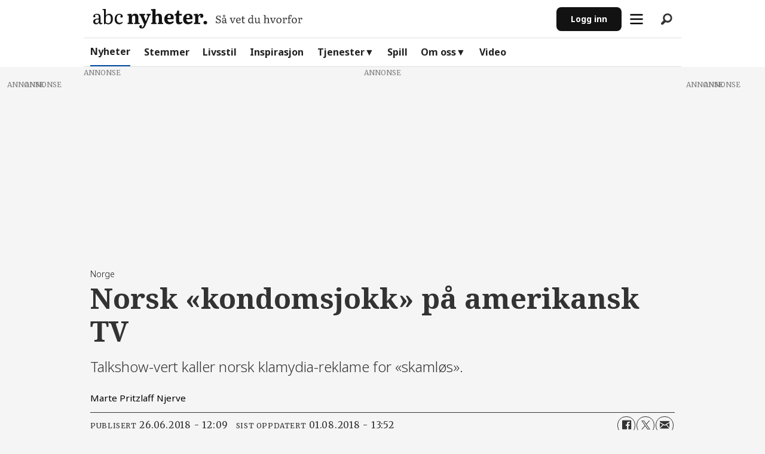

--- FILE ---
content_type: text/javascript;charset=utf-8
request_url: https://id.cxense.com/public/user/id?json=%7B%22identities%22%3A%5B%7B%22type%22%3A%22ckp%22%2C%22id%22%3A%22ml18rup5gchll99e%22%7D%2C%7B%22type%22%3A%22lst%22%2C%22id%22%3A%2215mmjrk34k3yd1h87b79rfcx9h%22%7D%2C%7B%22type%22%3A%22cst%22%2C%22id%22%3A%2215mmjrk34k3yd1h87b79rfcx9h%22%7D%5D%7D&callback=cXJsonpCB2
body_size: 208
content:
/**/
cXJsonpCB2({"httpStatus":200,"response":{"userId":"cx:2zktb90s6qryo32zlkq1njw9we:3dke3wu24kucm","newUser":false}})

--- FILE ---
content_type: text/javascript;charset=utf-8
request_url: https://p1cluster.cxense.com/p1.js
body_size: 100
content:
cX.library.onP1('15mmjrk34k3yd1h87b79rfcx9h');
